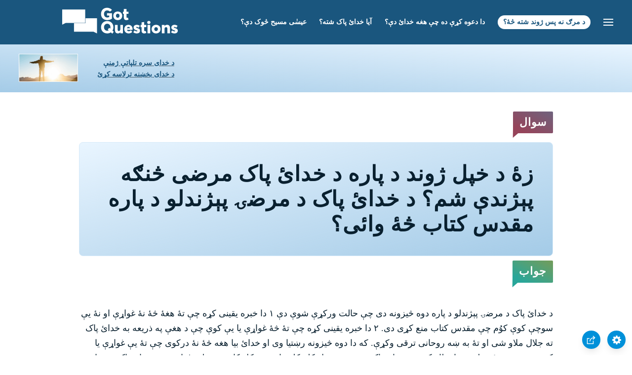

--- FILE ---
content_type: text/html
request_url: https://www.gotquestions.org/Pashto/Pashto-know-will-God.html
body_size: 3123
content:
<!doctype html>
<html lang="ps">
<head>
<title>زۀ د خپل ژوند د پاره د خدائ پاک مرضى څنګه پېژندې شم؟ د خدائ پاک د مرضۍ پېژندلو د پاره مقدس کتاب څۀ وائى؟</title>
<META name="keywords" content="د خدائ پاک مرضى پېژندل"><META name="description" content="زۀ د خپل ژوند د پاره د خدائ پاک مرضى څنګه پېژندې شم؟ د خدائ پاک د مرضۍ پېژندلو د پاره مقدس کتاب څۀ وائى؟">
<meta charset="utf-8">
<link rel="canonical" href="https://www.gotquestions.org/Pashto/Pashto-know-will-God.html">
<meta name="viewport" content="width=device-width, initial-scale=1, user-scalable=no">
<link rel="stylesheet" type="text/css" href="https://www.gotquestions.org/Urdu/gqstyle-RTL-UR.css">
<script async src="https://www.googletagmanager.com/gtag/js?id=G-M7EVHFDMSZ"></script>
<script>
  window.dataLayer = window.dataLayer || [];
  function gtag(){dataLayer.push(arguments);}
  gtag('js', new Date());
  gtag('config', 'G-M7EVHFDMSZ');
</script>
</head>
<body data-site-theme="light">
<div class="fixed-button settings box-shadow"><img src="https://www.gotquestions.org/img/cogwheel.svg" alt="settings icon" onclick="settingsMenu(this)"></div>
<div class="fixed-button sharebutton box-shadow"><img src="https://www.gotquestions.org/img/share.svg" alt="share icon" onclick="shareMenu(this)"></div>
<header class="gradient-to-b" style="--color-start: var(--bgcolor-header-start);  --color-end: var(--bgcolor-header-end);">
<div class="logo-wrap"><a href="https://www.gotquestions.org/Pashto" class="logo"><img src="https://www.gotquestions.org/img/logo_2025_INTL.svg" alt="د مُقدس کلام جواب شوى سوالُونه"></a></div><nav>
<ul>
<li><a href="Pashto-Jesus-Christ.html">عيسٰى مسيح څوک دې؟</a></li>
<li><a href="Pashto-does-God-exist.html">آيا خدائ پاک شته؟</a></li>
<li><a href="Pashto-is-Jesus-God.html">دا دعوه کړې ده چې هغه خدائ دې؟</a></li>
<li><a href="Pashto-life-after-death.html">د مرګ نه پس ژوند شته څۀ؟</a></li>
</ul>
<ul class="extra-menu modal-menu box-shadow">
<li class="mobile-show flex-half"><a href="Pashto-Jesus-Christ.html">عيسٰى مسيح څوک دې؟</a></li>
<li class="mobile-show flex-half"><a href="Pashto-does-God-exist.html">آيا خدائ پاک شته؟</a></li>
<li class="mobile-show flex-half"><a href="Pashto-is-Jesus-God.html">دا دعوه کړې ده چې هغه خدائ دې؟</a></li>
<li class="mobile-show donate"><a href="Pashto-life-after-death.html">د مرګ نه پس ژوند شته څۀ؟</a></li>
</ul>
<ul class="settings-menu modal-menu box-shadow">
<li>
<div class="toggle-wrap">
<span>Light</span><input type="checkbox" checked id="toggle" class="checkbox" onclick="toggleTheme(this)" /><label for="toggle" class="switch"></label><span>Dark</span>
</div>
</li>
<li><label for="font">Font</label><select name="font" id="font" onchange="changeFont()"><option value="system-ui">Default</option><option value="Arial">Arial</option><option value="Verdana">Verdana</option><option value="Helvetica">Helvetica</option><option value="Tahoma">Tahoma</option><option value="Georgia">Georgia</option><option value="Times New Roman">Times New Roman</option></select></li>
<li><label for="lineheight">Line Height</label><select name="lineheight" id="lineheight" onchange="changeLineHeight()"><option value="1.4">Default</option><option value="1">1.0</option><option value="1.2">1.2</option><option value="1.5">1.5</option><option value="2">2</option></select></li>
<li><label for="fontsize">Font Size</label><select name="fontsize" id="fontsize" onchange="changeFontSize()"><option value="1">Default</option><option value="1">1.0</option><option value="1.2">1.2</option><option value="1.5">1.5</option><option value="2">2</option></select></li>
</ul>
<ul class="final-menu modal-menu box-shadow">
<li><a href="https://www.facebook.com/sharer.php?u=https://www.gotquestions.org/" class="fb"><img src="https://www.gotquestions.org/img/logo-fb-simple.svg" alt="Facebook icon">Facebook</a></li>
<li><a href="http://twitter.com/share?url=https://www.gotquestions.org/" class="tw"><img src="https://www.gotquestions.org/img/logo-twitter.svg" alt="Twitter icon">Twitter</a></li>
<li><a href="https://pinterest.com/pin/create/link/?url=https://www.gotquestions.org/" class="pi"><img src="https://www.gotquestions.org/img/logo-pinterest.svg" alt="Pinterest icon">Pinterest</a></li>
<li><a class="SendEmail" href=""><img src="https://www.gotquestions.org/img/letter.svg" alt="Email icon">Email</a></li>
</ul>
<img src="https://www.gotquestions.org/img/menu.svg" class="menu-icon" alt="Menu icon" onclick="extraMenu(this)">
</nav>
</header>
<div class="featured gradient-to-tr" style="--color-start: var(--bgcolor-featured-start); --color-end: var(--bgcolor-featured-end)">
<div class="featured-left" dir="rtl">
<h5></h5>
<h4><a href="Pashto-eternal-life.html">د خدای سره تلپاتې ژمنې</a></h4>
<h4><a href="Pashto-got-forgiveness.html">د خدای بخښنه ترلاسه کړئ</a></h4>
</div>
</div>
<main>
<section class="content-wrap gradient-to-b" style="--color-start: var(--bgcolor-content-start); --color-end: var(--bgcolor-content-end);" ><div class="content" dir="rtl">
<div class="label gradient-to-tr" style="--color-start: #96445a; --color-end: #6f637e;">سوال</div>
<h1>زۀ د خپل ژوند د پاره د خدائ پاک مرضى څنګه پېژندې شم؟ د خدائ پاک د مرضۍ پېژندلو د پاره مقدس کتاب څۀ وائى؟</h1>
<div class="label  gradient-to-tr" style="--color-start: #29a699; --color-end: #749c5a;">جواب</div><br><br>
د خدائ پاک د مرضۍ پېژندلو د پاره دوه څيزونه دى چې حالت ورکړې شوې دې ١ دا خبره يقينى کړه چې تۀ هغۀ څۀ نۀ غواړې او نۀ يې سوچې کوې کوُم چې مقدس کتاب منع کړى دى. ٢ دا خبره يقينى کړه چې تۀ څۀ غواړې يا يې کوې چې د هغې په ذريعه به خدائ پاک ته جلال ملاو شى او تۀ به ښه روحانى ترقى وکړې. که دا دوه څيزونه رښتيا وى او خدائ بيا هغه څۀ نۀ درکوى چې تۀ يې غواړې يا کېدې شى چې تۀ به لږ نور انتظار کوې. د خدائ پاک مرضى پېژندل کله کله دا يو مشکل کار دې. خلق غواړى چې خدائ پاک په بنيادى توګه دوئ ته وښائى چې څۀ وکړى، چرته کار وکړى، چرته ووسېږى، د چا سره وادۀ وکړى، وغېره. د روميانو په نوم خط ١٢: ٢ مونږ ته وائى، ”خپل ځان دَ دې موجُوده دُنيا په شان مه جوړوئ،بلکه بويه چه ستاسو پوهه بيا نوې کړې شى اَؤ دَ دې په وسيله ستاسو فطرت بلکل بدل شى. بيا به هله تاسو دَ دې قابل شئ اَؤ په دې به پوهه شئ چه دَ خُدائې رضا څۀ ده اَؤ دا به وپيژنئ چه هغه ښه څۀ دې چه قبليدُونکې اَؤ کامل دې.“<br><br>
خدائ پاک ډېر کم د خلقو لار ښودنه کوى او خاص معلومات ورکوى. خدائ پاک مونږ له دا موقع راکوى چې د هغه څيزونو په باره کښې خپله خوښه وکړو. خو صرف يوه فېصله داسې ده چې هغه نۀ غواړى چې مونږ د ګناه کولو فېصله وکړو او يا د هغه د مرضۍ لار ونيسو. خدائ پاک غواړى چې مونږ داسې خوښه وکړو چې د هغۀ د مرضۍ سره سمون خورى. نو تا ته څنګه پته ده چې د خدائ پاک مرضى څه ده؟ کۀ تۀ د مالک خدائ سره نزدې مزل کوې او د خپل ژوند د پاره په حقيقت د هغۀ مرضى غواړې ، نو خدائ پاک په ستا په زړۀ کښې د هغۀ خواهشات کېږدى. بنياد دا دې چې د هغۀ مرضى وغواړې نۀ چې خپله مرضى. په مالک خدائ کښې خوشحالى وکړئ نو هغه به ستاسو د زړونو خواهشات پوره کړى“ (زبور ٣٧: ٤). که مقدس کتاب د دې خلاف خبره نۀ کوى، او دا تا له ښۀ روحانى فائده درکوى. نو بيا مقدس کتاب تا له اجازت درکوى چې خپله فېصله وکړې او د خپله زړۀ خبره ومنې.<br><br>
<a href="https://www.gotquestions.org/know-God-will.html">English</a><br><br>
<hr><br>
<center><strong class="return">
<a class="button-link box-shadow" href="https://www.gotquestions.org/Pashto">د پښتو ته راواپس کېدل</a><br><br>
زۀ د خپل ژوند د پاره د خدائ پاک مرضى څنګه پېژندې شم؟ د خدائ پاک د مرضۍ پېژندلو د پاره مقدس کتاب څۀ وائى؟</strong></center>
</div>
</section>
<section class="share gradient-to-b" style="--color-start: #073D60; --color-end: #0A3652;">
<a href="https://www.facebook.com/sharer.php?u=https://www.gotquestions.org/" class="fb"><img src="https://www.gotquestions.org/img/logo-fb-simple.svg" alt="Facebook icon"></a>
<a href="http://twitter.com/share?url=https://www.gotquestions.org/" class="tw"><img src="https://www.gotquestions.org/img/logo-twitter.svg" alt="Twitter icon"></a>
<a href="https://pinterest.com/pin/create/link/?url=https://www.gotquestions.org/" class="pi"><img src="https://www.gotquestions.org/img/logo-pinterest.svg" alt="Pinterest icon"></a>
<a class="SendEmail" href=""><img src="https://www.gotquestions.org/img/letter.svg" alt="Email icon"></a>
</section>
</main>
<footer>
<div class="grid"><div>
<div class="logo"></div>
</div>
<div class="network">
</div>
<div class="apps">
</div>
</div>
</footer>
<div class="bottom"><center>&copy; Copyright Got Questions Ministries</center></div>
<script src="https://www.gotquestions.org/gqscripts2021-INTL.js"></script>
</body>
</html>

--- FILE ---
content_type: text/css
request_url: https://www.gotquestions.org/Urdu/gqstyle-RTL-UR.css
body_size: 6215
content:
/* 2021 STYLES */
:root {
    --site-theme: "dark";
    --gutter: 2.4rem;
    --space: .8rem;
    --font-size: 18px;
    --default-font: Jameel Noori Nastaleeq;
    --line-height: 1.4;
    --color-background: #0E2C3F;
    --color-primary: rgb(255,255,255);
    --color-secondary: #7babcc;
    --color-link: #C4E3FE;
    --color-link-article: rgb(51,139,189);
	--color-link-visited: rgb(51,139,189);
    --color-text: #111;
    --color-copy: rgb(225,240,255);

    --bgcolor-link: #061C3D;
    --bgcolor-header: #003A5B;
    --bgcolor-header-start: #073553;
    --bgcolor-header-end: #013e66;
    --bgcolor-extramenu: rgb(13,41,59);
    --bgcolor-featured-start: #185a83;
    --bgcolor-featured-end: #014773;
    --bgcolor-homemain-start: #185a83;
    --bgcolor-homemain-end: #014773;
    --bgcolor-firstthree: #08283C;
    --bgcolor-secondthree: #00395A;
    --bgcolor-footer: #0E2C3F;
    --bgcolor-breadcrumb: rgb(0,44,69);
    --bgcolor-content-start: #0f4364;
    --bgcolor-content-end: #373a53;
    --bgcolor-h1: rgb(0,44,69);
    --bgcolor-modal: rgb(13,41,59);
    --bgcolor-search: rgb(6,44,66);
}

[data-site-theme=light] {
        font-weight: 350;
        --color-background: #fff;
        --color-primary: #1A567E;
        --color-secondary: #3d5565;
        --color-text: rgb(245,245,245);
        --color-link: rgb(196,227,254);
        --color-link-article: rgb(51,139,189);
		--color-link-visited: #09202f;

        --bgcolor-link: rgb(26,86,126);
        --bgcolor-header: #1A567E;
        --bgcolor-header-start: #1A567E;
        --bgcolor-header-end: #1A567E;
        --bgcolor-extramenu: #fff;
        --bgcolor-featured-start: rgb(164,203,231);
        --bgcolor-featured-end: rgb(233,245,255);
        --bgcolor-firstthree: #fff;
        --bgcolor-secondthree-start: rgb(233,245,255);
        --bgcolor-secondthree-end: rgb(191,223,245);
        --bgcolor-footer: #fff;
        --bgcolor-breadcrumb: rgb(232,242,248);
        --bgcolor-content-start: #fff;
        --bgcolor-content-end: #fff;
        --color-copy: #09202f;
        --bgcolor-modal: #1A567E;
        --bgcolor-search: #fff;
}

html { line-height: var(--line-height); -webkit-text-size-adjust: 100% }
* { margin: 0; padding: 0; }

body {
    font-family: "Jameel Noori Nastaleeq";
    font-weight: 400;
    background-color: var(--color-background);
    color: var(--color-text);
    transition: background-color .1s linear;
}

h1 { font-size: 2rem; }
h3 { font-size: 1.6rem; }

.gradient-to-r { background: linear-gradient(to right, var(--color-start), var(--color-end)); }
.gradient-to-tr { background: linear-gradient(to top right, var(--color-start), var(--color-end)); }
.gradient-to-b { background: linear-gradient(to bottom, var(--color-start), var(--color-end)); }
.gradient-to-br { background: linear-gradient(to bottom right, var(--color-start), var(--color-end)); }
.desktop-show { display: none; }
.box-shadow { box-shadow: 0 8px 16px -3px rgb(0 0 0 / 10%), 0 3px 11px -3px rgb(0 0 0 / 5%); }

main, header, footer, .featured { width: 100%; max-width: 140em; display: flex; flex-flow: row wrap; margin: 0 auto; text-align: center; color: var(--color-primary);}
.dimmed { position: relative; }
.dimmed:after { content:''; width:100%; height:100%; position:absolute; top:0; left:0; opacity:0.8; z-index: 2; background-color: var(--bgcolor-header-start); }
section { width: 100%; overflow: hidden; display: flex; justify-content: center; align-items: center; padding: var(--gutter) 0;}
.grid { display: grid; grid-template-columns: repeat(auto-fit, minmax(280px, 1fr)); grid-gap: var(--gutter); justify-items: center; justify-content: center; }
.grid > div { padding: var(--space); }
.secondthree .button-link { margin-top: var(--gutter); }
.fixed-button { position: fixed; cursor: pointer; z-index: 50; bottom: var(--space); background-color: rgb(0,144,217); border-radius: 100%; padding: .6em; display: flex; justify-content: center; align-items: center; }
.fixed-button img { width: 18px; height: 18px; }
.fixed-button.settings { right: var(--space); }
.fixed-button.sharebutton { right: 64px; }
.dimmed .fixed-button img:not([src="e-remove.svg"]) { opacity: .3; }

header { position: sticky; top: 0; z-index: 10; }
header .searchbox { padding-left: var(--space); display: flex; align-self: center; flex-flow: row nowrap; flex-basis: 20%;  }
header .searchbox.visible { display: flex; }

header .searchbox .search { flex-basis: 75% }
header .searchbox input { background-color: var(--bgcolor-search); border: 1px solid rgb(9,72,129); border-right: none; color: var(--color-copy); width: 70%}
header .searchbox button { border: 1px solid rgb(9,72,129); border-left: none; }
section .searchbox input, section .gq-ac-placeholder input { background-color: var(--bgcolor-search); border: 1px solid rgb(9,72,129); border-left: none; color: var(--color-copy)}
.searchbox input:focus, section .gq-ac-placeholder input { outline: none; }
header .searchbox input::placeholder { font-size: 12px; }
.search-icon { padding-left: var(--space); }
.search-icon, nav { display: flex; align-self: center; flex-flow: column; flex-basis: 20%; }
.search-icon img, nav a { cursor: pointer; }
nav { align-items: flex-end; padding-right: var(--space); }
nav img { width: 20px; height: 20px; }
.search-icon img, .search-button img { width: 20px; height: 20px; transform: scaleX(-1); }
header .search-button img { width: 14px; height: 14px; }
.logo-wrap { flex: 1; }
.logo img { width: 100%; max-width: 240px; padding: var(--space) 0; }
nav a { color: #fff; text-decoration: none; font-weight: 600; font-size: .875em; height: 28px; line-height: 28px; }
nav ul { list-style: none; display: none;}
nav ul li { display: inline; }
nav ul:not(.modal-menu) li:last-child { background-color: #fff; border-radius: 20px; }
nav ul:not(.modal-menu) li:last-child a {  color: var(--bgcolor-header); padding: .4em .8em .6em;}
.modal-menu { display: none; position: absolute; top: 5em; border-radius: 4px; right: 2em; padding: 0 var(--space); flex-flow: column nowrap; background-color: var(--bgcolor-modal); align-items: center; border: 2px solid rgb(0,144,217); color: #fff; }
.modal-menu select, .modal-menu select:focus { font-size 100%;  }
.modal-menu.visible {  display: flex; position: absolute; top: 0; left: 50%; transform: translate(-50%, 20%); width: 80%; max-width: 20em; }
.settings-menu.visible { padding-bottom: var(--space); }
.modal-menu li { padding: .6em; border-bottom: 1px solid rgb(0,144,217); width: 90%; font-size: 1em; }
.modal-menu li:last-child, .modal-menu li.last { border-bottom: none; }
.modal-menu a, .modal-menu span { font-weight: inherit; font-size: inherit; color: inherit; }
.extra-menu { flex-flow: row wrap; padding: 0; border-bottom: none; }
.extra-menu.visible { transform: translate(-50%, 0%); }
.extra-menu li { border-bottom: none; width: 100%; }
.modal-menu .flex-half { flex-basis: calc(50% - 1px); padding: .8em 0; border-bottom: 1px solid rgb(30,93,131); font-size: 1.2em; }
.modal-menu .flex-half:nth-child(odd) { border-right: 1px solid rgb(30,93,131); }
.modal-menu .donate { background-color: rgb(0,144,217); color: #fff; font-size: 1.2em; padding: .8em 0; }
.final-menu li { border-bottom: none; font-size: 1.2em; font-weight: bold; padding-left: 50%; }
.settings-menu { flex-flow: row wrap; justify-content: space-between; }
.settings-menu li { text-align: left; padding: .6em 0; flex-basis: 100%; width: auto; border-bottom: none !important; }
.settings-menu li select { width: 90%; padding: .4em; appearance: menulist; box-sizing: border-box; background-color: white; margin: 0em; border-radius: 2px; border-width: 1px; border-style: solid; border-color: rgb(118, 118, 118);
display: block;
    font-size: 16px;
    font-weight: 700;
    color: #444;
    line-height: 1;
    padding: .4em 1.4em .5em .8em;
    width: 100%;
    max-width: 100%;
    box-sizing: border-box;
    margin: 0;
    border: 1px solid #aaa;
    -moz-appearance: none;
    -webkit-appearance: none;
    appearance: none;
    background-color: #fff;
    background-image: url('data:image/svg+xml;charset=US-ASCII,%3Csvg%20xmlns%3D%22http%3A%2F%2Fwww.w3.org%2F2000%2Fsvg%22%20width%3D%22292.4%22%20height%3D%22292.4%22%3E%3Cpath%20fill%3D%22%23007CB2%22%20d%3D%22M287%2069.4a17.6%2017.6%200%200%200-13-5.4H18.4c-5%200-9.3%201.8-12.9%205.4A17.6%2017.6%200%200%200%200%2082.2c0%205%201.8%209.3%205.4%2012.9l128%20127.9c3.6%203.6%207.8%205.4%2012.8%205.4s9.2-1.8%2012.8-5.4L287%2095c3.5-3.5%205.4-7.8%205.4-12.8%200-5-1.9-9.2-5.5-12.8z%22%2F%3E%3C%2Fsvg%3E'),
        linear-gradient(to bottom, #ffffff 0%,#e5e5e5 100%);
    background-repeat: no-repeat, repeat;
    background-position: right .6em top 50%, 0 0;
    background-size: .5em auto, 100%; }
.settings-menu label { display: block; margin-bottom: 5px; }
.final-menu span { cursor: pointer; }
.final-menu a, .final-menu span { display: flex; flex-flow: row nowrap; justify-content: flex-start; align-items: center; font-weight: 400; }
.final-menu img { padding-right: var(--space); }
.featured { display: flex; flex-flow: row nowrap; justify-content: flex-start; text-align: right; align-items: center; }
.featured-left { padding: var(--space) 0 var(--space) max(20%, calc(50% - 132px)); line-height: 1.75; background: url(https://www.gotquestions.org/img/tranquil-bright_90.png) no-repeat 12% center; }
.featured-left h5 { text-transform: uppercase; font-size: .75em; font-weight: 600; color: var(--color-secondary); }
.featured-left h4 { font-size: .85em; }
.featured-left a { text-decoration-color: var(--color-secondary); }
.featured a { color: var(--color-primary); }
.featured-right > div { border-radius: 4px; }
.qotd a { text-decoration: none; font-style: italic; display: block; padding: var(--space) var(--gutter);  position: relative; color: #fff; text-align: center; overflow: hidden; }
.qotd a:before, .qotd a:after { position: absolute; content: ''; top: 0; left: 0; height: 100%; width: 100%; background: url(img/question-day.svg) 18px -2px no-repeat; transform: scale(1.1); mix-blend-mode: luminosity; }
.qotd.desktop-show a:before { background: url(img/question-day.svg) -5px -2px no-repeat; }
.qotd a:after { padding-left: 1em; background: url(img/chevron-right.svg) no-repeat center center; background-size: contain; right: 0; width: 16px; height: 16px; top: 16px; left: auto; }
.chevron-right { width: 12px; height: 12px; background: url(img/chevron-right.svg) no-repeat center bottom; background-size: contain; padding: 0 1em; }
.home-icon { width: 16px; height: 16px; background: url(img/home.svg) no-repeat center bottom; background-size: contain; padding: 0 1em; }
.main-section { position: relative; padding: 0; display: flex; justify-content: center; align-items: center; background: linear-gradient(to bottom, #073553 40% 40%, #785280 120% 120%); }
.home-main { padding: var(--gutter) var(--space); max-width: 36em; z-index: 2; margin: 0 auto; }
.count { display: block; font-size: 1.8em; }
.home-main h1 { padding-bottom: var(--space); }
.home-main p { margin: 0 var(--space); line-height: 1.8; }
section form { display: flex; flex-flow: row wrap; justify-content: center; padding-top: var(--gutter); }
section input { border-top-right-radius: 4px; border-bottom-right-radius: 4px; }
section button { border-top-left-radius: 4px; border-bottom-left-radius: 4px; cursor: pointer; }
section input, section button { -webkit-appearance: none; padding: var(--space); border: none; font-size: 1.2em; }
section input[name="txtemailaddress"], section button { border: 1px solid; }
header input { border-top-left-radius: 3px; border-bottom-left-radius: 3px; }
header button { border-top-right-radius: 3px; border-bottom-right-radius: 3px; cursor: pointer; }
header input, header button { -webkit-appearance: none; padding: .4em .5em; border: none; font-size: 16px; }
.button-link { background: var(--bgcolor-link); color: var(--color-link); padding: .6em var(--gutter); border-radius: 2.4em; text-decoration: none; margin: auto; }
.subscribe .grid { margin: 0 var(--gutter); }
.subscribe .grid > div { padding: var(--gutter); }
.subscribe h5 { font-weight: 300; font-size: 1.4em; }
.subscribe p { color: #fff; opacity: .7; padding-top: var(--space); }
.subscribe input[type=text] { border-top-right-radius: 4px; border-bottom-right-radius: 4px; font-size: 1em; }
.subscribe .button-link { margin-top: var(--space); }
.search-button { background: linear-gradient(to bottom right, #0A547D, #408CD0); }
main .grid > div { width: calc(100% - 6 * var(--space)); margin: var(--space); border-radius: 10px; padding: var(--gutter) var(--space); display: flex; flex-flow: column nowrap; justify-content: flex-start; align-items: center; }
.firstthree { background-color: var(--bgcolor-firstthree);  color: #fff; }
.firstthree a { color: #fff; text-decoration: none; }
.firstthree h3, .secondthree h3 { font-weight: 500; }
.firstthree p, .secondthree p { line-height: var(--line-height); margin-top: auto; font-weight: 300; opacity: .7; font-size: 1.2em; }
.firstthree .grid > div a * + * { margin-top: var(--space); }
.firstthree img { height: 60px; width: 60px; }
.secondthree { background-color: var(--bgcolor-secondthree); }
.secondthree p { margin-top: var(--space); }
.secondthree h3 { margin-top: var(--gutter); }
.secondthree .grid > div { padding-bottom: var(--gutter); padding-top: var(--space); justify-content: center; }
.no-bg { background: none; border-radius: 0; }
.no-bg p { color: var(--color-secondary); line-height: var(--line-height); padding: var(--space); font-size: 1em; }
.homepage-sponsor { padding: var(--gutter); background: var(--bgcolor-firstthree); min-height: 8em; }
.sponsor-sidebar { right:0; right:max(calc((100% - 960px) / 4 - 80px),0px); width:160px; float: right; padding-left: 15px}
section.share { flex-flow: row wrap; padding: var(--space) 0; }
section.share span { display: block; color: var(--color-secondary); flex-basis: 100%; font-size: 1.4em; font-weight: 300; }
.share a { opacity: .8; padding: var(--space); }
.share img { color: var(--color-primary); }
footer { background-color: var(--bgcolor-footer); justify-content: center; padding: var(--gutter) 0; }
footer .logo { width: 160px; height: 39px; background: url(img/logo_white.svg) no-repeat; background-size: contain; }
footer ul { list-style: none; text-align: left; padding-left: 3.6em; }
footer li { padding: .4em 0; }
footer li a { color: #ccc; text-decoration: none; }
footer .network { display: flex; flex-flow: row wrap; justify-content: space-around; }
footer .network a { flex-basis: 33%; }
footer .apps { display: flex; flex-direction: column; }
footer .apps a { margin-bottom: var(--space); }
footer .apps img { width: 120px; }

.breadcrumb-wrapper { display: flex; width: 100%; overflow: hidden; white-space: nowrap; padding: var(--space); background-color: var(--bgcolor-breadcrumb); font-size: .85em; font-weight: 400; justify-content: flex-start; box-shadow: inset 15px 0 18px 3px rgb(0 0 0 / 30%); }
.breadcrumb { overflow: auto; box-sizing: content-box; }
.breadcrumb-wrapper a { color: var(--color-link-article); text-decoration-color: var(--color-link-article); font-size: 1em; }
.breadcrumb-wrapper img { vertical-align: middle; width: 16px; height: 16px; }
section.content-wrap { width: 100%; flex-flow: column nowrap; border-bottom: 1px solid rgb(27,50,71); }
.content-wrap h1 { border-radius: 8px; padding: var(--gutter); background-color: var(--bgcolor-h1); margin: 0 0 .2em; font-size: 2.4em; letter-spacing: 1px; font-weight: 600; line-height: 1.2em; }
.content-wrap .content { width: calc(100% - 2 * var(--space)); max-width: 960px; text-align: right; direction:rtl; padding: 0 var(--space); }
.label { display: block; width: fit-content; max-width: 105px; max-width: fit-content; position: relative; text-transform: uppercase; letter-spacing: 1px; font-size: 1.2em; border-radius: 2px; display: inline-block; padding: .2em var(--space); margin-bottom: .8em; font-weight: 600; background: linear-gradient(to top right, var(--color-start) 15%, var(--color-end)); color: #fff; }
.label:before { content: " "; bottom: -2px; background-color: var(--color-start); display: block; height: 14px; left: -2px; position: absolute;transform: rotate(-41deg) skew(-42deg); width: 15px; }
.actions-wrap { justify-content: flex-start; flex-direction: row; align-items: center; margin-bottom: var(--gutter); }
.actions { flex-flow: row nowrap; align-items: center; background-color: var(--bgcolor-h1); border-radius: 8px; padding: var(--space);}
.actions-wrap, .actions, .actions a, .actions .audio-icon { display: flex; }
.actions > a { order: 2; }
.actions .audio-icon { position: relative; order: 1; }
.actions img { width: 1.5em; height: 1.5em; margin: 0 .3em; }
.actions audio { display: none; position: absolute; right: auto; top: 30px; left: -12px; }
div[itemprop="articleBody"], div[itemprop="dateModified"], div.content, div.bottom, div.bottom > a { color: var(--color-copy); line-height: calc(1.2 * var(--line-height)); font-size: var(--font-size); text-rendering: optimizeLegibility; }
div[itemprop="dateModified"] { padding: 0 var(--gutter); }
div[itemprop="articleBody"] a, .related a, div.content a { color: var(--color-link-article); text-decoration-color: var(--color-link-article); }
div[itemprop="articleBody"] a:visited, .related a:visited, { color: var(--color-link-visited); text-decoration-color: var(--color-link-visited); }
div[itemprop="articleBody"] > strong:first-child { display: none; }
.related { margin: var(--gutter) 0; padding: var(--gutter); padding-top: 4em; background-color: rgb(39,52,71); position: relative; }
.related h4 { position: absolute; left: 20px; top: 24px; font-weight: 1.2em; text-transform: uppercase; letter-spacing: 2px; background: linear-gradient(to right, rgb(132,110,78), rgb(153,98,91)); padding: .2em .4em; border-radius: 2px; color: #fff; }
.related a { display: list-item; margin-left: var(--space); margin-bottom: var(--space); line-height: var(--line-height); }
.related br { display: none; }
.return { font-weight: normal; display: flex; flex-direction: column; align-items: center; color: var(--color-copy); }
.return .button-link { background: linear-gradient(to bottom right, rgb(19,86,128), rgb(44,127,159)); color: #fff; margin-top: var(--space); }

[data-site-theme="light"] .main-section { background: linear-gradient(to bottom, #fff, rgb(210,226,242)); }
[data-site-theme="light"] .secondthree { background: linear-gradient(to right, var(--bgcolor-secondthree-start), var(--bgcolor-secondthree-end)); }
[data-site-theme="light"] .secondthree .gradient-to-br { background: linear-gradient(to bottom right, #fff 0%, rgb(192,227,246) 40%, rgb(192,227,246) 70%, rgb(178,211,206) 100%); border: 2px solid #fff;}
[data-site-theme="light"] .subscribe { background: linear-gradient(to right, rgb(26,87,127), rgb(125,172,207)); }
[data-site-theme="light"] .subscribe div.gradient-to-br { background: linear-gradient(to bottom right, #fff 0%, rgb(192,227,246) 40%, rgb(192,227,246) 70%, rgb(188,192,219) 100%); border: 2px solid #fff; }
[data-site-theme="light"] .share { background: linear-gradient(to top right, rgb(178,215,241), rgb(233,245,255)); }
[data-site-theme="light"] .homepage-sponsor { background: rgb(26,86,126); border-top: 1px solid rgb(97,141,171); }
[data-site-theme="light"] footer .logo { background-image: url(https://www.gotquestions.org/img/logo_darkblue.svg); }
[data-site-theme="light"] footer li a { color: var(--color-primary); }
[data-site-theme="light"] .content-wrap h1, [data-site-theme="light"] .related, [data-site-theme="light"] .actions { background: linear-gradient(to bottom right, var(--bgcolor-featured-end), var(--bgcolor-featured-start)); border: solid 1px rgb(214,234,249); }
[data-site-theme="light"] .breadcrumb-wrapper { box-shadow: inset 14px 0 14px 4px rgb(0 0 0 / 15%); }
[data-site-theme="light"] .chevron-right { background-image: url(img/chevron-right-blue.svg); }
[data-site-theme="light"] .home-icon { background-image: url(img/home-blue.svg); }
[data-site-theme="light"] .subscribe p { color: var(--color-primary); }
[data-site-theme="light"] .dimmed:after { background-color: #3B5E75; }
.toggle-wrap { display: flex; flex-flow: row nowrap; justify-content: center; padding-top: var(--space); }
.toggle-wrap span { padding: 0 var(--space); }
.switch { position: relative ; display: inline-block; width: 40px; height: 20px; background-color: #bbb; border-radius: 20px;}
.switch::after { content: ''; position: absolute; width: 18px; height: 18px; border-radius: 50%; background-color: white; top: 1px; left: 1px; transition: all 0.1s;}
.checkbox { display: none; }
.checkbox:checked + .switch::after { left: 20px; }
.checkbox:checked + .switch { background-color: rgb(0,144,217); }
input[type=submit], input[type=button]{cursor: pointer;}

@media (min-width: 40em) {
    .mobile-show { display: none; }
    .grid { max-width: 72em; max-width: min(100%, 72em); }
    .grid > div { padding: var(--gutter); }
    main .grid > div { width: calc(100% - 2 * var(--space)); }
    .qotd { display: none; }
    .desktop-show { display: block; }
    .desktop-hide { display: none; }
    .searchbox { position: static; top: auto; left: auto; }
    header .searchbox, nav, .search-icon { flex-basis: 35%; flex: 1; }
    .breadcrumb { overflow: visible; }
    nav { padding-right: var(--space); display: flex; flex-flow: row nowrap; justify-content: flex-end; align-items: center; white-space: nowrap; }
    .modal-menu li { font-size: .875em; }
    .modal-menu.visible { top: 4em; left: auto; right: var(--space); transform: none; width: auto; }
    .settings-menu.visible { bottom: 4em; top: auto; right: 1em; position: fixed; }
    .settings-menu li, .final-menu li { padding-left: 0; }
    .extra-menu { flex-flow: column nowrap; border-bottom: 2px solid rgb(0,144,217); padding: 0 var(--space); }
    .extra-menu li { border-bottom: 1px solid rgb(30,93,131); }
    .actions audio { right: -12px; top: 36px; left: auto; }
    .actions audio, .actions > a { order: 0; }
    header .searchbox, .search-icon { padding-left: var(--gutter); }
    .final-menu.visible { bottom: 4em; top: auto; right: 64px; position: fixed; }
    .featured { justify-content: space-between; padding: var(--space) 0; }
    .featured-left { position: relative; padding-left: calc(var(--gutter) + 120px + var(--gutter)); background: none; }
    .featured-left:before { content: ''; background: url('https://www.gotquestions.org/img/tranquil-bright.png') center center no-repeat; width: 120px; height: 100%; left: var(--gutter); top: 0; position: absolute; background-size: contain; }
    .featured-right { padding-right: var(--space); }
    .main-section, [data-site-theme="light"] .main-section { height: 700px; background-image: url(hero-bible-min.jpeg); background-position: 50%; background-repeat: no-repeat; background-size: cover; }
    section form { flex-flow: row nowrap; }
	.content form {flex-flow: column nowrap; padding-top: 0; }
	.content .searchbox form,.content .gq-ac-placeholder form {flex-flow: row nowrap; padding-top: var(--gutter); padding-bottom: var(--gutter);}
    .secondthree .grid > div { padding-bottom: var(--space); }
    .subscribe .button-link { margin-left: var(--space); margin-top: 0; }
    .main-section:before { content: ''; opacity: .75; position: absolute; top:0; right:0; bottom:0; left:0; background: linear-gradient(45deg, #073553 60% 60%, #785280 100% 100%); }
    .home-main { padding: var(--gutter); border-radius: 10px; margin-top: var(--gutter); background: linear-gradient(45deg, #011D2E, rgba(0,79,120,.8)); }
    [data-site-theme="light"] .home-main { background: linear-gradient(to right, #fff, rgba(170,230,254,1)); }
    [data-site-theme="light"] .main-section:before { opacity: .5; }
    section.share { padding: var(--gutter) 0; }
    section.share span { display: inline; padding-right: var(--gutter); flex-basis: auto; }
    .breadcrumb-wrapper { padding-left: var(--gutter); box-shadow: none; }
    [data-site-theme="light"] .breadcrumb-wrapper { box-shadow: none; }
    .actions-wrap { justify-content: flex-end; margin-bottom: var(--space);}
    .related h4 { left: -10px }
    .related a { display: list-item; margin-left: var(--gutter); line-height: calc(1.4 * var(--line-height)); }
    .return { padding-left: var(--gutter); display: inherit; }
    .return .button-link { margin-left: var(--space); margin-top:0; }
}

@media (min-width: 64em) {
    .grid { max-width: 72em; }
    nav ul:not(.modal-menu) { display: inherit; padding-right: calc(2* var(--space)); font-size: 1em; }
    nav ul:not(.modal-menu) li:not(:last-child) { padding-right: calc(2 * var(--space)); }
    nav { padding-right: var(--gutter); }
    .featured-right { padding-right: var(--gutter); }
    .modal-menu:not(.final-menu).visible { right: var(--gutter); }
    .share a { padding: 0 var(--space); }
}

@media (min-width: 1270px) { .sponsor-sidebar { position:absolute; float: none;} }

@media (max-width: 50em){
	header .searchbox { order: 1;  flex: 1 0 100%; padding-bottom: 10px; justify-content: center; padding-left: 0}
	header .searchbox .search { flex-basis: 90% }
}

/* Legacy Styles */
div.youtube-player {position: relative;padding-bottom: 56.23%;height: 0;overflow: hidden;max-width: 100%;background: #000;margin: 5px}
div.youtube-player iframe {position: absolute;top: 0;left: 0;width: 100%;height: 100%;z-index: 100;background: 0 0}
div.youtube-player img {bottom: 0;display: block;left: 0;margin: auto;max-width: 100%;width: 100%;position: absolute;right: 0;top: 0;border: none;height: auto;cursor: pointer;-webkit-transition: .4s all;-moz-transition: .4s all;transition: .4s all}
div.youtube-player img:hover {-webkit-filter: brightness(75%)}
div.youtube-player .play {height: 72px;width: 72px;left: 50%;top: 50%;margin-left: -36px;margin-top: -36px;position: absolute;background: url(img/ytplay.png) no-repeat;cursor: pointer}
.ui-autocomplete { background: white; list-style: none; border: none; max-width: 600px; max-width: min(calc(100vw - var(--space) - var(--space)), 600px); }
.ui-autocomplete li { cursor: pointer; padding-top: .4em; }